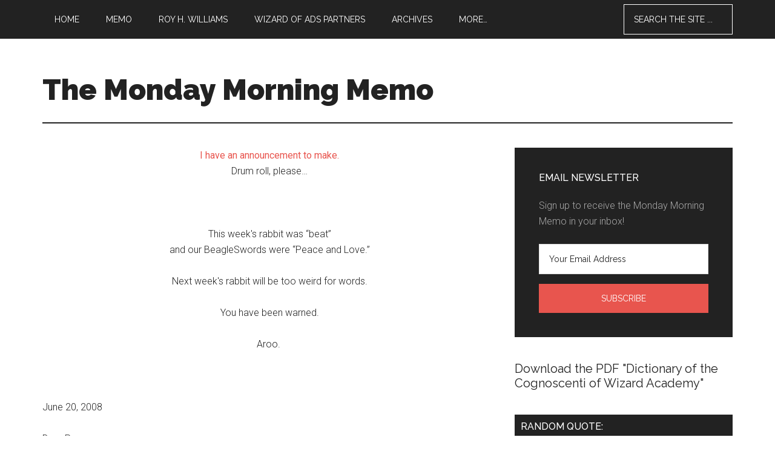

--- FILE ---
content_type: text/html; charset=UTF-8
request_url: https://www.mondaymorningmemo.com/beatrabbit/
body_size: 12489
content:
<!DOCTYPE html>
<html dir="ltr" lang="en-US" prefix="og: https://ogp.me/ns#">
<head >
<meta charset="UTF-8" />
<meta name="viewport" content="width=device-width, initial-scale=1" />
<title>BeatRabbit - The Monday Morning Memo</title>
	<style>img:is([sizes="auto" i], [sizes^="auto," i]) { contain-intrinsic-size: 3000px 1500px }</style>
	
		<!-- All in One SEO 4.7.7.1 - aioseo.com -->
	<meta name="description" content="I have an announcement to make.Drum roll, please...This week&#039;s rabbit was &quot;beat&quot;and our BeagleSwords were &quot;Peace and Love.&quot;Next week&#039;s rabbit will be too weird for words.You have been warned.Aroo. June 20, 2008Dear Roy,It&#039;s 1:27AM on Friday after Public Speaking 101 and I can&#039;t sleep. The entire experience at Wizard Academy was one giant Broca freak out." />
	<meta name="robots" content="max-image-preview:large" />
	<meta name="author" content="Roy Williams"/>
	<link rel="canonical" href="https://www.mondaymorningmemo.com/beatrabbit/" />
	<meta name="generator" content="All in One SEO (AIOSEO) 4.7.7.1" />
		<meta property="og:locale" content="en_US" />
		<meta property="og:site_name" content="The Monday Morning Memo -" />
		<meta property="og:type" content="article" />
		<meta property="og:title" content="BeatRabbit - The Monday Morning Memo" />
		<meta property="og:description" content="I have an announcement to make.Drum roll, please...This week&#039;s rabbit was &quot;beat&quot;and our BeagleSwords were &quot;Peace and Love.&quot;Next week&#039;s rabbit will be too weird for words.You have been warned.Aroo. June 20, 2008Dear Roy,It&#039;s 1:27AM on Friday after Public Speaking 101 and I can&#039;t sleep. The entire experience at Wizard Academy was one giant Broca freak out." />
		<meta property="og:url" content="https://www.mondaymorningmemo.com/beatrabbit/" />
		<meta property="article:published_time" content="2010-03-11T16:16:02+00:00" />
		<meta property="article:modified_time" content="2010-03-11T16:16:02+00:00" />
		<meta name="twitter:card" content="summary_large_image" />
		<meta name="twitter:title" content="BeatRabbit - The Monday Morning Memo" />
		<meta name="twitter:description" content="I have an announcement to make.Drum roll, please...This week&#039;s rabbit was &quot;beat&quot;and our BeagleSwords were &quot;Peace and Love.&quot;Next week&#039;s rabbit will be too weird for words.You have been warned.Aroo. June 20, 2008Dear Roy,It&#039;s 1:27AM on Friday after Public Speaking 101 and I can&#039;t sleep. The entire experience at Wizard Academy was one giant Broca freak out." />
		<script type="application/ld+json" class="aioseo-schema">
			{"@context":"https:\/\/schema.org","@graph":[{"@type":"BlogPosting","@id":"https:\/\/www.mondaymorningmemo.com\/beatrabbit\/#blogposting","name":"BeatRabbit - The Monday Morning Memo","headline":"BeatRabbit","author":{"@id":"https:\/\/www.mondaymorningmemo.com\/author\/roy-williams\/#author"},"publisher":{"@id":"https:\/\/www.mondaymorningmemo.com\/#organization"},"image":{"@type":"ImageObject","url":"http:\/\/mondaymemo.wpengine.com\/cabinet\/BeagleShades2.gif","@id":"https:\/\/www.mondaymorningmemo.com\/beatrabbit\/#articleImage"},"datePublished":"2010-03-11T16:16:02-06:00","dateModified":"2010-03-11T16:16:02-06:00","inLanguage":"en-US","mainEntityOfPage":{"@id":"https:\/\/www.mondaymorningmemo.com\/beatrabbit\/#webpage"},"isPartOf":{"@id":"https:\/\/www.mondaymorningmemo.com\/beatrabbit\/#webpage"}},{"@type":"BreadcrumbList","@id":"https:\/\/www.mondaymorningmemo.com\/beatrabbit\/#breadcrumblist","itemListElement":[{"@type":"ListItem","@id":"https:\/\/www.mondaymorningmemo.com\/#listItem","position":1,"name":"Home","item":"https:\/\/www.mondaymorningmemo.com\/","nextItem":{"@type":"ListItem","@id":"https:\/\/www.mondaymorningmemo.com\/beatrabbit\/#listItem","name":"BeatRabbit"}},{"@type":"ListItem","@id":"https:\/\/www.mondaymorningmemo.com\/beatrabbit\/#listItem","position":2,"name":"BeatRabbit","previousItem":{"@type":"ListItem","@id":"https:\/\/www.mondaymorningmemo.com\/#listItem","name":"Home"}}]},{"@type":"Organization","@id":"https:\/\/www.mondaymorningmemo.com\/#organization","name":"The Monday Morning Memo","url":"https:\/\/www.mondaymorningmemo.com\/"},{"@type":"Person","@id":"https:\/\/www.mondaymorningmemo.com\/author\/roy-williams\/#author","url":"https:\/\/www.mondaymorningmemo.com\/author\/roy-williams\/","name":"Roy Williams","image":{"@type":"ImageObject","@id":"https:\/\/www.mondaymorningmemo.com\/beatrabbit\/#authorImage","url":"https:\/\/secure.gravatar.com\/avatar\/60b004e2ab77dec1c5e1d79aa0119cf404fb5336526200f46a44eb6841d3b3b6?s=96&d=mm&r=g","width":96,"height":96,"caption":"Roy Williams"}},{"@type":"WebPage","@id":"https:\/\/www.mondaymorningmemo.com\/beatrabbit\/#webpage","url":"https:\/\/www.mondaymorningmemo.com\/beatrabbit\/","name":"BeatRabbit - The Monday Morning Memo","description":"I have an announcement to make.Drum roll, please...This week's rabbit was \"beat\"and our BeagleSwords were \"Peace and Love.\"Next week's rabbit will be too weird for words.You have been warned.Aroo. June 20, 2008Dear Roy,It's 1:27AM on Friday after Public Speaking 101 and I can't sleep. The entire experience at Wizard Academy was one giant Broca freak out.","inLanguage":"en-US","isPartOf":{"@id":"https:\/\/www.mondaymorningmemo.com\/#website"},"breadcrumb":{"@id":"https:\/\/www.mondaymorningmemo.com\/beatrabbit\/#breadcrumblist"},"author":{"@id":"https:\/\/www.mondaymorningmemo.com\/author\/roy-williams\/#author"},"creator":{"@id":"https:\/\/www.mondaymorningmemo.com\/author\/roy-williams\/#author"},"datePublished":"2010-03-11T16:16:02-06:00","dateModified":"2010-03-11T16:16:02-06:00"},{"@type":"WebSite","@id":"https:\/\/www.mondaymorningmemo.com\/#website","url":"https:\/\/www.mondaymorningmemo.com\/","name":"The Monday Morning Memo","inLanguage":"en-US","publisher":{"@id":"https:\/\/www.mondaymorningmemo.com\/#organization"}}]}
		</script>
		<!-- All in One SEO -->

<link rel='dns-prefetch' href='//fonts.googleapis.com' />
<link rel="alternate" type="application/rss+xml" title="The Monday Morning Memo &raquo; Feed" href="https://www.mondaymorningmemo.com/feed/" />
<link rel="alternate" type="application/rss+xml" title="The Monday Morning Memo &raquo; Comments Feed" href="https://www.mondaymorningmemo.com/comments/feed/" />
		<!-- This site uses the Google Analytics by MonsterInsights plugin v9.2.4 - Using Analytics tracking - https://www.monsterinsights.com/ -->
							<script src="//www.googletagmanager.com/gtag/js?id=G-LL3DVE1H7Z"  data-cfasync="false" data-wpfc-render="false" type="text/javascript" async></script>
			<script data-cfasync="false" data-wpfc-render="false" type="text/javascript">
				var mi_version = '9.2.4';
				var mi_track_user = true;
				var mi_no_track_reason = '';
								var MonsterInsightsDefaultLocations = {"page_location":"https:\/\/www.mondaymorningmemo.com\/beatrabbit\/"};
				if ( typeof MonsterInsightsPrivacyGuardFilter === 'function' ) {
					var MonsterInsightsLocations = (typeof MonsterInsightsExcludeQuery === 'object') ? MonsterInsightsPrivacyGuardFilter( MonsterInsightsExcludeQuery ) : MonsterInsightsPrivacyGuardFilter( MonsterInsightsDefaultLocations );
				} else {
					var MonsterInsightsLocations = (typeof MonsterInsightsExcludeQuery === 'object') ? MonsterInsightsExcludeQuery : MonsterInsightsDefaultLocations;
				}

								var disableStrs = [
										'ga-disable-G-LL3DVE1H7Z',
									];

				/* Function to detect opted out users */
				function __gtagTrackerIsOptedOut() {
					for (var index = 0; index < disableStrs.length; index++) {
						if (document.cookie.indexOf(disableStrs[index] + '=true') > -1) {
							return true;
						}
					}

					return false;
				}

				/* Disable tracking if the opt-out cookie exists. */
				if (__gtagTrackerIsOptedOut()) {
					for (var index = 0; index < disableStrs.length; index++) {
						window[disableStrs[index]] = true;
					}
				}

				/* Opt-out function */
				function __gtagTrackerOptout() {
					for (var index = 0; index < disableStrs.length; index++) {
						document.cookie = disableStrs[index] + '=true; expires=Thu, 31 Dec 2099 23:59:59 UTC; path=/';
						window[disableStrs[index]] = true;
					}
				}

				if ('undefined' === typeof gaOptout) {
					function gaOptout() {
						__gtagTrackerOptout();
					}
				}
								window.dataLayer = window.dataLayer || [];

				window.MonsterInsightsDualTracker = {
					helpers: {},
					trackers: {},
				};
				if (mi_track_user) {
					function __gtagDataLayer() {
						dataLayer.push(arguments);
					}

					function __gtagTracker(type, name, parameters) {
						if (!parameters) {
							parameters = {};
						}

						if (parameters.send_to) {
							__gtagDataLayer.apply(null, arguments);
							return;
						}

						if (type === 'event') {
														parameters.send_to = monsterinsights_frontend.v4_id;
							var hookName = name;
							if (typeof parameters['event_category'] !== 'undefined') {
								hookName = parameters['event_category'] + ':' + name;
							}

							if (typeof MonsterInsightsDualTracker.trackers[hookName] !== 'undefined') {
								MonsterInsightsDualTracker.trackers[hookName](parameters);
							} else {
								__gtagDataLayer('event', name, parameters);
							}
							
						} else {
							__gtagDataLayer.apply(null, arguments);
						}
					}

					__gtagTracker('js', new Date());
					__gtagTracker('set', {
						'developer_id.dZGIzZG': true,
											});
					if ( MonsterInsightsLocations.page_location ) {
						__gtagTracker('set', MonsterInsightsLocations);
					}
										__gtagTracker('config', 'G-LL3DVE1H7Z', {"forceSSL":"true","anonymize_ip":"true"} );
															window.gtag = __gtagTracker;										(function () {
						/* https://developers.google.com/analytics/devguides/collection/analyticsjs/ */
						/* ga and __gaTracker compatibility shim. */
						var noopfn = function () {
							return null;
						};
						var newtracker = function () {
							return new Tracker();
						};
						var Tracker = function () {
							return null;
						};
						var p = Tracker.prototype;
						p.get = noopfn;
						p.set = noopfn;
						p.send = function () {
							var args = Array.prototype.slice.call(arguments);
							args.unshift('send');
							__gaTracker.apply(null, args);
						};
						var __gaTracker = function () {
							var len = arguments.length;
							if (len === 0) {
								return;
							}
							var f = arguments[len - 1];
							if (typeof f !== 'object' || f === null || typeof f.hitCallback !== 'function') {
								if ('send' === arguments[0]) {
									var hitConverted, hitObject = false, action;
									if ('event' === arguments[1]) {
										if ('undefined' !== typeof arguments[3]) {
											hitObject = {
												'eventAction': arguments[3],
												'eventCategory': arguments[2],
												'eventLabel': arguments[4],
												'value': arguments[5] ? arguments[5] : 1,
											}
										}
									}
									if ('pageview' === arguments[1]) {
										if ('undefined' !== typeof arguments[2]) {
											hitObject = {
												'eventAction': 'page_view',
												'page_path': arguments[2],
											}
										}
									}
									if (typeof arguments[2] === 'object') {
										hitObject = arguments[2];
									}
									if (typeof arguments[5] === 'object') {
										Object.assign(hitObject, arguments[5]);
									}
									if ('undefined' !== typeof arguments[1].hitType) {
										hitObject = arguments[1];
										if ('pageview' === hitObject.hitType) {
											hitObject.eventAction = 'page_view';
										}
									}
									if (hitObject) {
										action = 'timing' === arguments[1].hitType ? 'timing_complete' : hitObject.eventAction;
										hitConverted = mapArgs(hitObject);
										__gtagTracker('event', action, hitConverted);
									}
								}
								return;
							}

							function mapArgs(args) {
								var arg, hit = {};
								var gaMap = {
									'eventCategory': 'event_category',
									'eventAction': 'event_action',
									'eventLabel': 'event_label',
									'eventValue': 'event_value',
									'nonInteraction': 'non_interaction',
									'timingCategory': 'event_category',
									'timingVar': 'name',
									'timingValue': 'value',
									'timingLabel': 'event_label',
									'page': 'page_path',
									'location': 'page_location',
									'title': 'page_title',
									'referrer' : 'page_referrer',
								};
								for (arg in args) {
																		if (!(!args.hasOwnProperty(arg) || !gaMap.hasOwnProperty(arg))) {
										hit[gaMap[arg]] = args[arg];
									} else {
										hit[arg] = args[arg];
									}
								}
								return hit;
							}

							try {
								f.hitCallback();
							} catch (ex) {
							}
						};
						__gaTracker.create = newtracker;
						__gaTracker.getByName = newtracker;
						__gaTracker.getAll = function () {
							return [];
						};
						__gaTracker.remove = noopfn;
						__gaTracker.loaded = true;
						window['__gaTracker'] = __gaTracker;
					})();
									} else {
										console.log("");
					(function () {
						function __gtagTracker() {
							return null;
						}

						window['__gtagTracker'] = __gtagTracker;
						window['gtag'] = __gtagTracker;
					})();
									}
			</script>
				<!-- / Google Analytics by MonsterInsights -->
		<script type="text/javascript">
/* <![CDATA[ */
window._wpemojiSettings = {"baseUrl":"https:\/\/s.w.org\/images\/core\/emoji\/16.0.1\/72x72\/","ext":".png","svgUrl":"https:\/\/s.w.org\/images\/core\/emoji\/16.0.1\/svg\/","svgExt":".svg","source":{"concatemoji":"https:\/\/www.mondaymorningmemo.com\/wp-includes\/js\/wp-emoji-release.min.js?ver=6.8.3"}};
/*! This file is auto-generated */
!function(s,n){var o,i,e;function c(e){try{var t={supportTests:e,timestamp:(new Date).valueOf()};sessionStorage.setItem(o,JSON.stringify(t))}catch(e){}}function p(e,t,n){e.clearRect(0,0,e.canvas.width,e.canvas.height),e.fillText(t,0,0);var t=new Uint32Array(e.getImageData(0,0,e.canvas.width,e.canvas.height).data),a=(e.clearRect(0,0,e.canvas.width,e.canvas.height),e.fillText(n,0,0),new Uint32Array(e.getImageData(0,0,e.canvas.width,e.canvas.height).data));return t.every(function(e,t){return e===a[t]})}function u(e,t){e.clearRect(0,0,e.canvas.width,e.canvas.height),e.fillText(t,0,0);for(var n=e.getImageData(16,16,1,1),a=0;a<n.data.length;a++)if(0!==n.data[a])return!1;return!0}function f(e,t,n,a){switch(t){case"flag":return n(e,"\ud83c\udff3\ufe0f\u200d\u26a7\ufe0f","\ud83c\udff3\ufe0f\u200b\u26a7\ufe0f")?!1:!n(e,"\ud83c\udde8\ud83c\uddf6","\ud83c\udde8\u200b\ud83c\uddf6")&&!n(e,"\ud83c\udff4\udb40\udc67\udb40\udc62\udb40\udc65\udb40\udc6e\udb40\udc67\udb40\udc7f","\ud83c\udff4\u200b\udb40\udc67\u200b\udb40\udc62\u200b\udb40\udc65\u200b\udb40\udc6e\u200b\udb40\udc67\u200b\udb40\udc7f");case"emoji":return!a(e,"\ud83e\udedf")}return!1}function g(e,t,n,a){var r="undefined"!=typeof WorkerGlobalScope&&self instanceof WorkerGlobalScope?new OffscreenCanvas(300,150):s.createElement("canvas"),o=r.getContext("2d",{willReadFrequently:!0}),i=(o.textBaseline="top",o.font="600 32px Arial",{});return e.forEach(function(e){i[e]=t(o,e,n,a)}),i}function t(e){var t=s.createElement("script");t.src=e,t.defer=!0,s.head.appendChild(t)}"undefined"!=typeof Promise&&(o="wpEmojiSettingsSupports",i=["flag","emoji"],n.supports={everything:!0,everythingExceptFlag:!0},e=new Promise(function(e){s.addEventListener("DOMContentLoaded",e,{once:!0})}),new Promise(function(t){var n=function(){try{var e=JSON.parse(sessionStorage.getItem(o));if("object"==typeof e&&"number"==typeof e.timestamp&&(new Date).valueOf()<e.timestamp+604800&&"object"==typeof e.supportTests)return e.supportTests}catch(e){}return null}();if(!n){if("undefined"!=typeof Worker&&"undefined"!=typeof OffscreenCanvas&&"undefined"!=typeof URL&&URL.createObjectURL&&"undefined"!=typeof Blob)try{var e="postMessage("+g.toString()+"("+[JSON.stringify(i),f.toString(),p.toString(),u.toString()].join(",")+"));",a=new Blob([e],{type:"text/javascript"}),r=new Worker(URL.createObjectURL(a),{name:"wpTestEmojiSupports"});return void(r.onmessage=function(e){c(n=e.data),r.terminate(),t(n)})}catch(e){}c(n=g(i,f,p,u))}t(n)}).then(function(e){for(var t in e)n.supports[t]=e[t],n.supports.everything=n.supports.everything&&n.supports[t],"flag"!==t&&(n.supports.everythingExceptFlag=n.supports.everythingExceptFlag&&n.supports[t]);n.supports.everythingExceptFlag=n.supports.everythingExceptFlag&&!n.supports.flag,n.DOMReady=!1,n.readyCallback=function(){n.DOMReady=!0}}).then(function(){return e}).then(function(){var e;n.supports.everything||(n.readyCallback(),(e=n.source||{}).concatemoji?t(e.concatemoji):e.wpemoji&&e.twemoji&&(t(e.twemoji),t(e.wpemoji)))}))}((window,document),window._wpemojiSettings);
/* ]]> */
</script>
<link rel='stylesheet' id='magazine-pro-theme-css' href='https://www.mondaymorningmemo.com/wp-content/themes/magazine-pro/style.css?ver=3.0.1' type='text/css' media='all' />
<style id='wp-emoji-styles-inline-css' type='text/css'>

	img.wp-smiley, img.emoji {
		display: inline !important;
		border: none !important;
		box-shadow: none !important;
		height: 1em !important;
		width: 1em !important;
		margin: 0 0.07em !important;
		vertical-align: -0.1em !important;
		background: none !important;
		padding: 0 !important;
	}
</style>
<link rel='stylesheet' id='wp-block-library-css' href='https://www.mondaymorningmemo.com/wp-includes/css/dist/block-library/style.min.css?ver=6.8.3' type='text/css' media='all' />
<style id='classic-theme-styles-inline-css' type='text/css'>
/*! This file is auto-generated */
.wp-block-button__link{color:#fff;background-color:#32373c;border-radius:9999px;box-shadow:none;text-decoration:none;padding:calc(.667em + 2px) calc(1.333em + 2px);font-size:1.125em}.wp-block-file__button{background:#32373c;color:#fff;text-decoration:none}
</style>
<style id='global-styles-inline-css' type='text/css'>
:root{--wp--preset--aspect-ratio--square: 1;--wp--preset--aspect-ratio--4-3: 4/3;--wp--preset--aspect-ratio--3-4: 3/4;--wp--preset--aspect-ratio--3-2: 3/2;--wp--preset--aspect-ratio--2-3: 2/3;--wp--preset--aspect-ratio--16-9: 16/9;--wp--preset--aspect-ratio--9-16: 9/16;--wp--preset--color--black: #000000;--wp--preset--color--cyan-bluish-gray: #abb8c3;--wp--preset--color--white: #ffffff;--wp--preset--color--pale-pink: #f78da7;--wp--preset--color--vivid-red: #cf2e2e;--wp--preset--color--luminous-vivid-orange: #ff6900;--wp--preset--color--luminous-vivid-amber: #fcb900;--wp--preset--color--light-green-cyan: #7bdcb5;--wp--preset--color--vivid-green-cyan: #00d084;--wp--preset--color--pale-cyan-blue: #8ed1fc;--wp--preset--color--vivid-cyan-blue: #0693e3;--wp--preset--color--vivid-purple: #9b51e0;--wp--preset--gradient--vivid-cyan-blue-to-vivid-purple: linear-gradient(135deg,rgba(6,147,227,1) 0%,rgb(155,81,224) 100%);--wp--preset--gradient--light-green-cyan-to-vivid-green-cyan: linear-gradient(135deg,rgb(122,220,180) 0%,rgb(0,208,130) 100%);--wp--preset--gradient--luminous-vivid-amber-to-luminous-vivid-orange: linear-gradient(135deg,rgba(252,185,0,1) 0%,rgba(255,105,0,1) 100%);--wp--preset--gradient--luminous-vivid-orange-to-vivid-red: linear-gradient(135deg,rgba(255,105,0,1) 0%,rgb(207,46,46) 100%);--wp--preset--gradient--very-light-gray-to-cyan-bluish-gray: linear-gradient(135deg,rgb(238,238,238) 0%,rgb(169,184,195) 100%);--wp--preset--gradient--cool-to-warm-spectrum: linear-gradient(135deg,rgb(74,234,220) 0%,rgb(151,120,209) 20%,rgb(207,42,186) 40%,rgb(238,44,130) 60%,rgb(251,105,98) 80%,rgb(254,248,76) 100%);--wp--preset--gradient--blush-light-purple: linear-gradient(135deg,rgb(255,206,236) 0%,rgb(152,150,240) 100%);--wp--preset--gradient--blush-bordeaux: linear-gradient(135deg,rgb(254,205,165) 0%,rgb(254,45,45) 50%,rgb(107,0,62) 100%);--wp--preset--gradient--luminous-dusk: linear-gradient(135deg,rgb(255,203,112) 0%,rgb(199,81,192) 50%,rgb(65,88,208) 100%);--wp--preset--gradient--pale-ocean: linear-gradient(135deg,rgb(255,245,203) 0%,rgb(182,227,212) 50%,rgb(51,167,181) 100%);--wp--preset--gradient--electric-grass: linear-gradient(135deg,rgb(202,248,128) 0%,rgb(113,206,126) 100%);--wp--preset--gradient--midnight: linear-gradient(135deg,rgb(2,3,129) 0%,rgb(40,116,252) 100%);--wp--preset--font-size--small: 13px;--wp--preset--font-size--medium: 20px;--wp--preset--font-size--large: 36px;--wp--preset--font-size--x-large: 42px;--wp--preset--spacing--20: 0.44rem;--wp--preset--spacing--30: 0.67rem;--wp--preset--spacing--40: 1rem;--wp--preset--spacing--50: 1.5rem;--wp--preset--spacing--60: 2.25rem;--wp--preset--spacing--70: 3.38rem;--wp--preset--spacing--80: 5.06rem;--wp--preset--shadow--natural: 6px 6px 9px rgba(0, 0, 0, 0.2);--wp--preset--shadow--deep: 12px 12px 50px rgba(0, 0, 0, 0.4);--wp--preset--shadow--sharp: 6px 6px 0px rgba(0, 0, 0, 0.2);--wp--preset--shadow--outlined: 6px 6px 0px -3px rgba(255, 255, 255, 1), 6px 6px rgba(0, 0, 0, 1);--wp--preset--shadow--crisp: 6px 6px 0px rgba(0, 0, 0, 1);}:where(.is-layout-flex){gap: 0.5em;}:where(.is-layout-grid){gap: 0.5em;}body .is-layout-flex{display: flex;}.is-layout-flex{flex-wrap: wrap;align-items: center;}.is-layout-flex > :is(*, div){margin: 0;}body .is-layout-grid{display: grid;}.is-layout-grid > :is(*, div){margin: 0;}:where(.wp-block-columns.is-layout-flex){gap: 2em;}:where(.wp-block-columns.is-layout-grid){gap: 2em;}:where(.wp-block-post-template.is-layout-flex){gap: 1.25em;}:where(.wp-block-post-template.is-layout-grid){gap: 1.25em;}.has-black-color{color: var(--wp--preset--color--black) !important;}.has-cyan-bluish-gray-color{color: var(--wp--preset--color--cyan-bluish-gray) !important;}.has-white-color{color: var(--wp--preset--color--white) !important;}.has-pale-pink-color{color: var(--wp--preset--color--pale-pink) !important;}.has-vivid-red-color{color: var(--wp--preset--color--vivid-red) !important;}.has-luminous-vivid-orange-color{color: var(--wp--preset--color--luminous-vivid-orange) !important;}.has-luminous-vivid-amber-color{color: var(--wp--preset--color--luminous-vivid-amber) !important;}.has-light-green-cyan-color{color: var(--wp--preset--color--light-green-cyan) !important;}.has-vivid-green-cyan-color{color: var(--wp--preset--color--vivid-green-cyan) !important;}.has-pale-cyan-blue-color{color: var(--wp--preset--color--pale-cyan-blue) !important;}.has-vivid-cyan-blue-color{color: var(--wp--preset--color--vivid-cyan-blue) !important;}.has-vivid-purple-color{color: var(--wp--preset--color--vivid-purple) !important;}.has-black-background-color{background-color: var(--wp--preset--color--black) !important;}.has-cyan-bluish-gray-background-color{background-color: var(--wp--preset--color--cyan-bluish-gray) !important;}.has-white-background-color{background-color: var(--wp--preset--color--white) !important;}.has-pale-pink-background-color{background-color: var(--wp--preset--color--pale-pink) !important;}.has-vivid-red-background-color{background-color: var(--wp--preset--color--vivid-red) !important;}.has-luminous-vivid-orange-background-color{background-color: var(--wp--preset--color--luminous-vivid-orange) !important;}.has-luminous-vivid-amber-background-color{background-color: var(--wp--preset--color--luminous-vivid-amber) !important;}.has-light-green-cyan-background-color{background-color: var(--wp--preset--color--light-green-cyan) !important;}.has-vivid-green-cyan-background-color{background-color: var(--wp--preset--color--vivid-green-cyan) !important;}.has-pale-cyan-blue-background-color{background-color: var(--wp--preset--color--pale-cyan-blue) !important;}.has-vivid-cyan-blue-background-color{background-color: var(--wp--preset--color--vivid-cyan-blue) !important;}.has-vivid-purple-background-color{background-color: var(--wp--preset--color--vivid-purple) !important;}.has-black-border-color{border-color: var(--wp--preset--color--black) !important;}.has-cyan-bluish-gray-border-color{border-color: var(--wp--preset--color--cyan-bluish-gray) !important;}.has-white-border-color{border-color: var(--wp--preset--color--white) !important;}.has-pale-pink-border-color{border-color: var(--wp--preset--color--pale-pink) !important;}.has-vivid-red-border-color{border-color: var(--wp--preset--color--vivid-red) !important;}.has-luminous-vivid-orange-border-color{border-color: var(--wp--preset--color--luminous-vivid-orange) !important;}.has-luminous-vivid-amber-border-color{border-color: var(--wp--preset--color--luminous-vivid-amber) !important;}.has-light-green-cyan-border-color{border-color: var(--wp--preset--color--light-green-cyan) !important;}.has-vivid-green-cyan-border-color{border-color: var(--wp--preset--color--vivid-green-cyan) !important;}.has-pale-cyan-blue-border-color{border-color: var(--wp--preset--color--pale-cyan-blue) !important;}.has-vivid-cyan-blue-border-color{border-color: var(--wp--preset--color--vivid-cyan-blue) !important;}.has-vivid-purple-border-color{border-color: var(--wp--preset--color--vivid-purple) !important;}.has-vivid-cyan-blue-to-vivid-purple-gradient-background{background: var(--wp--preset--gradient--vivid-cyan-blue-to-vivid-purple) !important;}.has-light-green-cyan-to-vivid-green-cyan-gradient-background{background: var(--wp--preset--gradient--light-green-cyan-to-vivid-green-cyan) !important;}.has-luminous-vivid-amber-to-luminous-vivid-orange-gradient-background{background: var(--wp--preset--gradient--luminous-vivid-amber-to-luminous-vivid-orange) !important;}.has-luminous-vivid-orange-to-vivid-red-gradient-background{background: var(--wp--preset--gradient--luminous-vivid-orange-to-vivid-red) !important;}.has-very-light-gray-to-cyan-bluish-gray-gradient-background{background: var(--wp--preset--gradient--very-light-gray-to-cyan-bluish-gray) !important;}.has-cool-to-warm-spectrum-gradient-background{background: var(--wp--preset--gradient--cool-to-warm-spectrum) !important;}.has-blush-light-purple-gradient-background{background: var(--wp--preset--gradient--blush-light-purple) !important;}.has-blush-bordeaux-gradient-background{background: var(--wp--preset--gradient--blush-bordeaux) !important;}.has-luminous-dusk-gradient-background{background: var(--wp--preset--gradient--luminous-dusk) !important;}.has-pale-ocean-gradient-background{background: var(--wp--preset--gradient--pale-ocean) !important;}.has-electric-grass-gradient-background{background: var(--wp--preset--gradient--electric-grass) !important;}.has-midnight-gradient-background{background: var(--wp--preset--gradient--midnight) !important;}.has-small-font-size{font-size: var(--wp--preset--font-size--small) !important;}.has-medium-font-size{font-size: var(--wp--preset--font-size--medium) !important;}.has-large-font-size{font-size: var(--wp--preset--font-size--large) !important;}.has-x-large-font-size{font-size: var(--wp--preset--font-size--x-large) !important;}
:where(.wp-block-post-template.is-layout-flex){gap: 1.25em;}:where(.wp-block-post-template.is-layout-grid){gap: 1.25em;}
:where(.wp-block-columns.is-layout-flex){gap: 2em;}:where(.wp-block-columns.is-layout-grid){gap: 2em;}
:root :where(.wp-block-pullquote){font-size: 1.5em;line-height: 1.6;}
</style>
<link rel='stylesheet' id='google-fonts-css' href='//fonts.googleapis.com/css?family=Roboto%3A300%2C400%7CRaleway%3A400%2C500%2C900&#038;ver=3.0.1' type='text/css' media='all' />
<link rel='stylesheet' id='dashicons-css' href='https://www.mondaymorningmemo.com/wp-includes/css/dashicons.min.css?ver=6.8.3' type='text/css' media='all' />
<link rel='stylesheet' id='styles-css' href='https://www.mondaymorningmemo.com/wp-content/themes/magazine-pro/mclique_custom/css/styles.css?ver=1603550378' type='text/css' media='all' />
<link rel='stylesheet' id='simple-social-icons-font-css' href='https://www.mondaymorningmemo.com/wp-content/plugins/simple-social-icons/css/style.css?ver=3.0.2' type='text/css' media='all' />
<script type="text/javascript" src="https://www.mondaymorningmemo.com/wp-content/plugins/google-analytics-for-wordpress/assets/js/frontend-gtag.min.js?ver=9.2.4" id="monsterinsights-frontend-script-js" async="async" data-wp-strategy="async"></script>
<script data-cfasync="false" data-wpfc-render="false" type="text/javascript" id='monsterinsights-frontend-script-js-extra'>/* <![CDATA[ */
var monsterinsights_frontend = {"js_events_tracking":"true","download_extensions":"doc,pdf,ppt,zip,xls,docx,pptx,xlsx","inbound_paths":"[]","home_url":"https:\/\/www.mondaymorningmemo.com","hash_tracking":"false","v4_id":"G-LL3DVE1H7Z"};/* ]]> */
</script>
<script type="text/javascript" src="https://www.mondaymorningmemo.com/wp-includes/js/jquery/jquery.min.js?ver=3.7.1" id="jquery-core-js"></script>
<script type="text/javascript" src="https://www.mondaymorningmemo.com/wp-includes/js/jquery/jquery-migrate.min.js?ver=3.4.1" id="jquery-migrate-js"></script>
<script type="text/javascript" src="https://www.mondaymorningmemo.com/wp-content/themes/magazine-pro/js/entry-date.js?ver=1.0.0" id="magazine-entry-date-js"></script>
<script type="text/javascript" src="https://www.mondaymorningmemo.com/wp-content/themes/magazine-pro/js/responsive-menu.js?ver=1.0.0" id="magazine-responsive-menu-js"></script>
<link rel="https://api.w.org/" href="https://www.mondaymorningmemo.com/wp-json/" /><link rel="alternate" title="JSON" type="application/json" href="https://www.mondaymorningmemo.com/wp-json/wp/v2/posts/6489" /><link rel="EditURI" type="application/rsd+xml" title="RSD" href="https://www.mondaymorningmemo.com/xmlrpc.php?rsd" />
<link rel='shortlink' href='https://www.mondaymorningmemo.com/?p=6489' />
<link rel="alternate" title="oEmbed (JSON)" type="application/json+oembed" href="https://www.mondaymorningmemo.com/wp-json/oembed/1.0/embed?url=https%3A%2F%2Fwww.mondaymorningmemo.com%2Fbeatrabbit%2F" />
<link rel="alternate" title="oEmbed (XML)" type="text/xml+oembed" href="https://www.mondaymorningmemo.com/wp-json/oembed/1.0/embed?url=https%3A%2F%2Fwww.mondaymorningmemo.com%2Fbeatrabbit%2F&#038;format=xml" />
<link rel="icon" href="http://www.mondaymorningmemo.com/wp-content/plugins/genesis-favicon-uploader/favicons/favicon.ico" />
		<style type="text/css" id="wp-custom-css">
			/* Switch to Captivate Servers - 2024-08-20 CW */
.entry-meta .mejs-controls button {
    border-radius: 50%;
}
.entry-meta .mejs-controls .mejs-play button:hover {
    background: #E8554E url('/wp-includes/js/mediaelement/mejs-controls.svg') !important;
}
.single-mclq_newsletter .entry-meta, .search-results .entry-meta {
	display: flex;
	flex-direction: column;
	gap: .5rem;
	margin-bottom: .25rem;
}
.single-mclq_newsletter .entry-time {
	font-size: 1rem;
}
.single-mclq_newsletter .mejs-container {
	max-width: 90vw;
}
@media only screen and (min-width: 700px) {
	.single-mclq_newsletter .mejs-container {
		max-width: 400px;
	}
}
.mejs-volume-button, .mejs-horizontal-volume-slider {
	display: none !important;
}
.single-mmm-player.inactive .single-mmm-player-inner {
	display: none;
}
button.single-mmm-player-open, button.single-mmm-player-close {
	padding: 0;
	background: none;
	color: #222;
	font-family: 'Roboto', sans-serif;
	text-transform: none;
}
button.single-mmm-player-open:hover, button.single-mmm-player-close:hover {
	color: #E8554E;
}
.dashicons, .dashicons-before:before {
	transition: none;
}
.single-mmm-player-controls {
	display: flex;
	flex-direction: row;
	gap: 5px;
}
.single-mmm-player:not(.inactive) .mmm_player_download {
	display: none;
}
.single-mmm-player:not(.inactive) button.single-mmm-player-open {
	display: none;
}
.single-mmm-player-inner {
	display: flex;
	flex-direction: row;
	gap: .5rem;
}		</style>
		<style id="wpforms-css-vars-root">
				:root {
					--wpforms-field-border-radius: 3px;
--wpforms-field-border-style: solid;
--wpforms-field-border-size: 1px;
--wpforms-field-background-color: #ffffff;
--wpforms-field-border-color: rgba( 0, 0, 0, 0.25 );
--wpforms-field-border-color-spare: rgba( 0, 0, 0, 0.25 );
--wpforms-field-text-color: rgba( 0, 0, 0, 0.7 );
--wpforms-field-menu-color: #ffffff;
--wpforms-label-color: rgba( 0, 0, 0, 0.85 );
--wpforms-label-sublabel-color: rgba( 0, 0, 0, 0.55 );
--wpforms-label-error-color: #d63637;
--wpforms-button-border-radius: 3px;
--wpforms-button-border-style: none;
--wpforms-button-border-size: 1px;
--wpforms-button-background-color: #066aab;
--wpforms-button-border-color: #066aab;
--wpforms-button-text-color: #ffffff;
--wpforms-page-break-color: #066aab;
--wpforms-background-image: none;
--wpforms-background-position: center center;
--wpforms-background-repeat: no-repeat;
--wpforms-background-size: cover;
--wpforms-background-width: 100px;
--wpforms-background-height: 100px;
--wpforms-background-color: rgba( 0, 0, 0, 0 );
--wpforms-background-url: none;
--wpforms-container-padding: 0px;
--wpforms-container-border-style: none;
--wpforms-container-border-width: 1px;
--wpforms-container-border-color: #000000;
--wpforms-container-border-radius: 3px;
--wpforms-field-size-input-height: 43px;
--wpforms-field-size-input-spacing: 15px;
--wpforms-field-size-font-size: 16px;
--wpforms-field-size-line-height: 19px;
--wpforms-field-size-padding-h: 14px;
--wpforms-field-size-checkbox-size: 16px;
--wpforms-field-size-sublabel-spacing: 5px;
--wpforms-field-size-icon-size: 1;
--wpforms-label-size-font-size: 16px;
--wpforms-label-size-line-height: 19px;
--wpforms-label-size-sublabel-font-size: 14px;
--wpforms-label-size-sublabel-line-height: 17px;
--wpforms-button-size-font-size: 17px;
--wpforms-button-size-height: 41px;
--wpforms-button-size-padding-h: 15px;
--wpforms-button-size-margin-top: 10px;
--wpforms-container-shadow-size-box-shadow: none;

				}
			</style></head>
<body class="wp-singular post-template-default single single-post postid-6489 single-format-standard wp-theme-genesis wp-child-theme-magazine-pro header-full-width content-sidebar genesis-breadcrumbs-hidden genesis-footer-widgets-visible primary-nav" itemscope itemtype="https://schema.org/WebPage"><div class="site-container"><nav class="nav-primary" aria-label="Main" itemscope itemtype="https://schema.org/SiteNavigationElement"><div class="wrap"><ul id="menu-primary" class="menu genesis-nav-menu menu-primary"><li id="menu-item-14427" class="menu-item menu-item-type-post_type menu-item-object-page menu-item-home menu-item-14427"><a href="https://www.mondaymorningmemo.com/" itemprop="url"><span itemprop="name">Home</span></a></li>
<li id="menu-item-14428" class="menu-item menu-item-type-post_type menu-item-object-page menu-item-has-children menu-item-14428"><a href="https://www.mondaymorningmemo.com/archives/" itemprop="url"><span itemprop="name">Memo</span></a>
<ul class="sub-menu">
	<li id="menu-item-14488" class="menu-item menu-item-type-custom menu-item-object-custom menu-item-14488"><a href="/archives/" itemprop="url"><span itemprop="name">Past Memo Archives</span></a></li>
	<li id="menu-item-14432" class="menu-item menu-item-type-custom menu-item-object-custom menu-item-14432"><a href="https://podcasts.apple.com/us/podcast/wizard-of-ads/id128571310" itemprop="url"><span itemprop="name">Podcast (iTunes)</span></a></li>
	<li id="menu-item-14433" class="menu-item menu-item-type-custom menu-item-object-custom menu-item-14433"><a href="/feed" itemprop="url"><span itemprop="name">RSS Feed</span></a></li>
</ul>
</li>
<li id="menu-item-14429" class="menu-item menu-item-type-post_type menu-item-object-page menu-item-has-children menu-item-14429"><a href="https://www.mondaymorningmemo.com/roy-h-williams/" itemprop="url"><span itemprop="name">Roy H. Williams</span></a>
<ul class="sub-menu">
	<li id="menu-item-14434" class="menu-item menu-item-type-post_type menu-item-object-page menu-item-14434"><a href="https://www.mondaymorningmemo.com/private/" itemprop="url"><span itemprop="name">Private Consulting</span></a></li>
	<li id="menu-item-14435" class="menu-item menu-item-type-post_type menu-item-object-page menu-item-14435"><a href="https://www.mondaymorningmemo.com/public/" itemprop="url"><span itemprop="name">Public Speaking</span></a></li>
	<li id="menu-item-50195" class="menu-item menu-item-type-post_type menu-item-object-page menu-item-50195"><a href="https://www.mondaymorningmemo.com/pendulum_free_pdf/" itemprop="url"><span itemprop="name">Pendulum_Free_PDF</span></a></li>
	<li id="menu-item-25014" class="menu-item menu-item-type-post_type menu-item-object-page menu-item-25014"><a href="https://www.mondaymorningmemo.com/sundown-in-muskogee/" itemprop="url"><span itemprop="name">Sundown in Muskogee</span></a></li>
	<li id="menu-item-25106" class="menu-item menu-item-type-post_type menu-item-object-page menu-item-25106"><a href="https://www.mondaymorningmemo.com/destinae-the-free-the-beagle-trilogy/" itemprop="url"><span itemprop="name">Destinae, the Free the Beagle trilogy</span></a></li>
	<li id="menu-item-27599" class="menu-item menu-item-type-post_type menu-item-object-page menu-item-27599"><a href="https://www.mondaymorningmemo.com/people-stories/" itemprop="url"><span itemprop="name">People Stories</span></a></li>
	<li id="menu-item-25023" class="menu-item menu-item-type-post_type menu-item-object-page menu-item-has-children menu-item-25023"><a href="https://www.mondaymorningmemo.com/stuff-roy-said/" itemprop="url"><span itemprop="name">Stuff Roy Said</span></a>
	<ul class="sub-menu">
		<li id="menu-item-36932" class="menu-item menu-item-type-post_type menu-item-object-post menu-item-has-children menu-item-36932"><a href="https://www.mondaymorningmemo.com/the-other-kind-of-advertising/" itemprop="url"><span itemprop="name">The Other Kind of Advertising</span></a>
		<ul class="sub-menu">
			<li id="menu-item-36206" class="menu-item menu-item-type-post_type menu-item-object-post menu-item-36206"><a href="https://www.mondaymorningmemo.com/business-personality-disorder-pdf-download/" itemprop="url"><span itemprop="name">Business Personality Disorder PDF Download</span></a></li>
			<li id="menu-item-30026" class="menu-item menu-item-type-post_type menu-item-object-page menu-item-has-children menu-item-30026"><a href="https://www.mondaymorningmemo.com/the-10-most-common-mistakes-in-marketing/" itemprop="url"><span itemprop="name">The 10 Most Common Mistakes in Marketing</span></a>
			<ul class="sub-menu">
				<li id="menu-item-38683" class="menu-item menu-item-type-post_type menu-item-object-page menu-item-38683"><a href="https://www.mondaymorningmemo.com/how-to-build-a-bridge-to-millennials_pdf/" itemprop="url"><span itemprop="name">How to Build a Bridge to Millennials_PDF</span></a></li>
				<li id="menu-item-38406" class="menu-item menu-item-type-post_type menu-item-object-page menu-item-38406"><a href="https://www.mondaymorningmemo.com/the-secret-of-customer-loyalty-and-not-having-to-discount/" itemprop="url"><span itemprop="name">The Secret of Customer Loyalty and Not Having to Discount</span></a></li>
				<li id="menu-item-31677" class="menu-item menu-item-type-post_type menu-item-object-page menu-item-31677"><a href="https://www.mondaymorningmemo.com/roys-politics/" itemprop="url"><span itemprop="name">Roy’s Politics</span></a></li>
			</ul>
</li>
		</ul>
</li>
	</ul>
</li>
	<li id="menu-item-25270" class="menu-item menu-item-type-post_type menu-item-object-page menu-item-25270"><a href="https://www.mondaymorningmemo.com/steinbecks-unfinished-quixote/" itemprop="url"><span itemprop="name">Steinbeck’s Unfinished Quixote</span></a></li>
</ul>
</li>
<li id="menu-item-14483" class="menu-item menu-item-type-custom menu-item-object-custom menu-item-14483"><a href="http://wizardofads.org/" itemprop="url"><span itemprop="name">Wizard of Ads Partners</span></a></li>
<li id="menu-item-25010" class="menu-item menu-item-type-post_type menu-item-object-page menu-item-25010"><a href="https://www.mondaymorningmemo.com/archives/" itemprop="url"><span itemprop="name">Archives</span></a></li>
<li id="menu-item-14431" class="menu-item menu-item-type-custom menu-item-object-custom menu-item-has-children menu-item-14431"><a href="#" itemprop="url"><span itemprop="name">More&#8230;</span></a>
<ul class="sub-menu">
	<li id="menu-item-45948" class="menu-item menu-item-type-post_type menu-item-object-page menu-item-45948"><a href="https://www.mondaymorningmemo.com/steinbeck-quixote-and-me_cervantes-society/" itemprop="url"><span itemprop="name">Steinbeck, Quixote and Me_Cervantes Society</span></a></li>
	<li id="menu-item-14439" class="menu-item menu-item-type-post_type menu-item-object-page menu-item-14439"><a href="https://www.mondaymorningmemo.com/rabbithole/" itemprop="url"><span itemprop="name">Rabbit Hole</span></a></li>
	<li id="menu-item-14451" class="menu-item menu-item-type-custom menu-item-object-custom menu-item-14451"><a href="http://www.americansmallbusinessinstitute.org/two-types-membership/" itemprop="url"><span itemprop="name">American Small Business Institute</span></a></li>
	<li id="menu-item-42480" class="menu-item menu-item-type-post_type menu-item-object-post menu-item-42480"><a href="https://www.mondaymorningmemo.com/how-to-get-and-hold-attention-downloadable-pdf/" itemprop="url"><span itemprop="name">How to Get and Hold Attention downloadable PDF</span></a></li>
	<li id="menu-item-14450" class="menu-item menu-item-type-post_type menu-item-object-page menu-item-14450"><a href="https://www.mondaymorningmemo.com/wizardacademy/" itemprop="url"><span itemprop="name">Wizard Academy</span></a></li>
	<li id="menu-item-25287" class="menu-item menu-item-type-post_type menu-item-object-page menu-item-25287"><a href="https://www.mondaymorningmemo.com/whats-the-deal-withdon-quixote/" itemprop="url"><span itemprop="name">What’s the deal with<br>Don Quixote?</span></a></li>
	<li id="menu-item-62807" class="menu-item menu-item-type-custom menu-item-object-custom menu-item-has-children menu-item-62807"><a href="/quixote-was_not-crazy2/" itemprop="url"><span itemprop="name">Quixote Wasn&#8217;t Crazy</span></a>
	<ul class="sub-menu">
		<li id="menu-item-14438" class="menu-item menu-item-type-post_type menu-item-object-page menu-item-privacy-policy menu-item-14438"><a rel="privacy-policy" href="https://www.mondaymorningmemo.com/privacy/" itemprop="url"><span itemprop="name">Privacy Policy</span></a></li>
		<li id="menu-item-28295" class="menu-item menu-item-type-post_type menu-item-object-page menu-item-28295"><a href="https://www.mondaymorningmemo.com/will-you-donate-a-penny-a-wedding-to-bring-joy-to-people-in-love/" itemprop="url"><span itemprop="name">Will You Donate A Penny A Wedding to Bring Joy to People in Love?</span></a></li>
	</ul>
</li>
</ul>
</li>
<li class="right search"><form class="search-form" method="get" action="https://www.mondaymorningmemo.com/" role="search" itemprop="potentialAction" itemscope itemtype="https://schema.org/SearchAction"><input class="search-form-input" type="search" name="s" id="searchform-1" placeholder="Search the site ..." itemprop="query-input"><input class="search-form-submit" type="submit" value="Search"><meta content="https://www.mondaymorningmemo.com/?s={s}" itemprop="target"></form></li></ul></div></nav><header class="site-header" itemscope itemtype="https://schema.org/WPHeader"><div class="wrap"><div class="title-area"><p class="site-title" itemprop="headline"><a href="https://www.mondaymorningmemo.com/">The Monday Morning Memo</a></p></div></div></header><div class="site-inner"><div class="content-sidebar-wrap"><main class="content"><article class="post-6489 post type-post status-publish format-standard entry" aria-label="BeatRabbit" itemscope itemtype="https://schema.org/CreativeWork"><header class="entry-header"></header><div class="entry-content" itemprop="text"><div align="center">
<p><font size="3"><a href="http://mondaymemo.wpengine.com/?ShowMe=HallOfFame1">I have an announcement to make.</a><br />Drum roll, please&#8230;</font></p>
</div>
<p align="center"><img fetchpriority="high" decoding="async" width="207" height="266" align="bottom" src="http://mondaymemo.wpengine.com/cabinet/BeagleShades2.gif" alt="" /></p>
<p align="center"><font size="3">This week&#39;s rabbit was &#8220;beat&#8221;</font><font size="3"><br />and our BeagleSwords were &#8220;Peace and Love.&#8221;</font></p>
<p align="center"><font size="3">Next week&#39;s rabbit will be too weird for words.</font><br /><font size="3"><br />You have been warned.</font><br /><font size="3"><br /></font><font size="3">Aroo.</font>&nbsp;</p>
<p align="center"><img decoding="async" width="219" vspace="4" height="139" alt="" src="http://mondaymemo.wpengine.com/cabinet/RabbitGlasses.gif" /></p>
<p align="left"><font size="3">June 20, 2008</font></p>
<p align="left"><font size="3">Dear Roy,</font></p>
<p align="left"><font size="3">It&#39;s 1:27AM on Friday after <a href="https://wizardacademy.org/scripts/prodList.asp?idCategory=154"><strong>Public Speaking 101</strong></a> and I can&#39;t sleep. The entire experience at Wizard Academy was one giant Broca freak out. And freak he did. As I noted in my Engelbrecht entry, it&#39;s difficult to put into words (magical or otherwise) how mind-blowing the class was. &#8220;Over delivered&#8221; doesn&#39;t even come close.</font></p>
<p align="left"><font size="3">Still, here are some nuggets I&#39;ll treasure and nurture:</font></p>
<p align="left"><font size="3">1. Practice, prepare, rehearse, Repeat. Often.<br />2. Become less inhibited.<br />3. Buy credibility through planned self-disclosure.<br />4. Open BIG. Step out of my ENFP-ness and be willing to say that which other people are thinking, but not saying.<br />5. Percolate about a class to teach at W.A.</font></p>
<p align="left"><font size="3">Please give a gigantic &#39;atta girl&#39; to Pennie for transporting me back to the days of Cervantes and lost chivalry. Oh, by the way, after attending P.S.101 all my hair grew back in. How &#39;bout that?</font></p>
<p align="left"><font size="3">Roy, don&#39;t change a thing.</font></p>
<p align="left"><font size="3">Heartfelt &#038; brainfelt thanks,</font></p>
<p align="left"><font size="3"><a href="http://www.hityourstride.com/index.php?section=1"><strong>Steve Hughes</strong></a><br /></font></p>
<p align="left"><font size="3">P.S. 98% of this letter is the truth. <br />&nbsp;&nbsp;&nbsp;&nbsp;&nbsp;&nbsp;&nbsp;&nbsp;&nbsp;&nbsp; 2% I made up for effect&#8230;</font></p>
<p align="center">&nbsp;</p>
<p>&nbsp;</p>
</div><footer class="entry-footer"></footer></article></main><aside class="sidebar sidebar-primary widget-area" role="complementary" aria-label="Primary Sidebar" itemscope itemtype="https://schema.org/WPSideBar"><section class="widget enews-widget"><div class="widget-wrap"><div class="enews"><h4 class="widget-title widgettitle">Email Newsletter</h4><p>Sign up to receive the Monday Morning Memo in your inbox!</p><p id="signup-message"></p><form id="signup-form" action="#"><input id="sf-email" type="text" placeholder="Your Email Address"><input type="submit" value="Subscribe"></form></div></div></section><section id="text-6" class="widget widget_text"><div class="widget-wrap">			<div class="textwidget"><h4><a href="http://mondaymemo.wpengine.com/wp-content/uploads/2015/07/DictionaryOfTheCognoscenti_OnePointFive_WizardAcademy.pdf">Download the PDF  "Dictionary of the Cognoscenti of Wizard Academy"</a> </h4></div>
		</div></section>
<!-- Quote Widget --><section id="mclq-quotes-widget-2" class="widget mclq_quotes_widget"><div class="widget-wrap"><h4 class="widget-title widgettitle">Random Quote:</h4>
<p>&#8220;I love my country enough to risk its wrath by drawing attention to the negative things we don&#39;t always want to see. And that can be risky and you have to pay for that.&#8221;</p>
<p>- Martin Sheen (Ramon Estevez) on <i>Inside the Actor&#39;s Studio</i></p></div></section>
<section id="text-3" class="widget widget_text"><div class="widget-wrap"><h4 class="widget-title widgettitle">The Wizard Trilogy</h4>
			<div class="textwidget"><p><img src="https://www.mondaymorningmemo.com/wp-content/uploads/2015/05/trilogy.jpg" alt="The Wizard Trilogy"></p>
</div>
		</div></section>
</aside></div></div><div class="footer-widgets"><div class="wrap"><div class="widget-area footer-widgets-1 footer-widget-area"><section id="nav_menu-2" class="widget widget_nav_menu"><div class="widget-wrap"><h4 class="widget-title widgettitle">More Information</h4>
<div class="menu-footer-1-container"><ul id="menu-footer-1" class="menu"><li id="menu-item-14445" class="menu-item menu-item-type-post_type menu-item-object-page menu-item-privacy-policy menu-item-14445"><a rel="privacy-policy" href="https://www.mondaymorningmemo.com/privacy/" itemprop="url">Privacy Policy</a></li>
<li id="menu-item-14446" class="menu-item menu-item-type-custom menu-item-object-custom menu-item-14446"><a href="https://wizardacademy.org/" itemprop="url">Wizard Academy</a></li>
<li id="menu-item-14447" class="menu-item menu-item-type-custom menu-item-object-custom menu-item-14447"><a href="https://www.wizardacademypress.com/" itemprop="url">Wizard Academy Press</a></li>
</ul></div></div></section>
</div><div class="widget-area footer-widgets-2 footer-widget-area"><section id="text-5" class="widget widget_text"><div class="widget-wrap"><h4 class="widget-title widgettitle">Contact Us</h4>
			<div class="textwidget"><p>512.295.5700<br />
<a href="mailto:corrine@wizardofads.com">corrine@wizardofads.com</a></p>
</div>
		</div></section>
</div><div class="widget-area footer-widgets-3 footer-widget-area"><section id="text-4" class="widget widget_text"><div class="widget-wrap"><h4 class="widget-title widgettitle">Address</h4>
			<div class="textwidget"><p>16221 Crystal Hills Drive<br />
Austin, TX 78737<br />
512.295.5700</p>
</div>
		</div></section>
</div></div></div><footer class="site-footer" itemscope itemtype="https://schema.org/WPFooter"><div class="wrap"><p>The MondayMorningMemo&copy; of Roy H. Williams, The Wizard of Ads&reg;</p></div></footer></div><script type="speculationrules">
{"prefetch":[{"source":"document","where":{"and":[{"href_matches":"\/*"},{"not":{"href_matches":["\/wp-*.php","\/wp-admin\/*","\/wp-content\/uploads\/*","\/wp-content\/*","\/wp-content\/plugins\/*","\/wp-content\/themes\/magazine-pro\/*","\/wp-content\/themes\/genesis\/*","\/*\\?(.+)"]}},{"not":{"selector_matches":"a[rel~=\"nofollow\"]"}},{"not":{"selector_matches":".no-prefetch, .no-prefetch a"}}]},"eagerness":"conservative"}]}
</script>
<style type="text/css" media="screen"></style><script type="text/javascript" id="mclq_custom-js-extra">
/* <![CDATA[ */
var mclq = {"siteurl":"https:\/\/www.mondaymorningmemo.com","theme_directory":"https:\/\/www.mondaymorningmemo.com\/wp-content\/themes\/genesis","ajaxurl":"https:\/\/www.mondaymorningmemo.com\/wp-admin\/admin-ajax.php"};
/* ]]> */
</script>
<script type="text/javascript" src="https://www.mondaymorningmemo.com/wp-content/themes/magazine-pro/mclique_custom/js/core.js?ver=1603550378" id="mclq_custom-js"></script>
<script type="text/javascript" src="https://www.mondaymorningmemo.com/wp-content/themes/magazine-pro/js/mmm-player-show.js?ver=1.0.0" id="mmm-player-show-js"></script>
</body></html>
